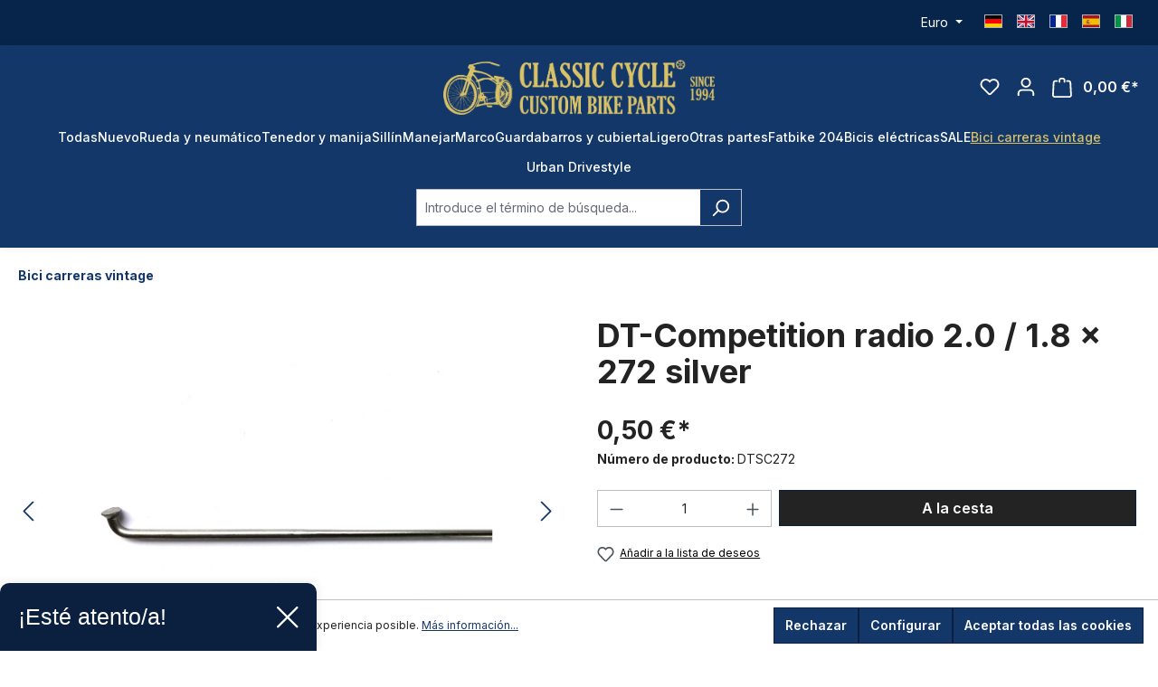

--- FILE ---
content_type: text/html; charset=utf-8
request_url: https://www.google.com/recaptcha/api2/anchor?ar=1&k=6Lfy55wiAAAAANmEWdaQaVP24r2lCyu5KPwseGMh&co=aHR0cHM6Ly9jbGFzc2ljLWN5Y2xlLmVzOjQ0Mw..&hl=en&v=N67nZn4AqZkNcbeMu4prBgzg&size=invisible&anchor-ms=20000&execute-ms=30000&cb=grm1qpiiu8cl
body_size: 48799
content:
<!DOCTYPE HTML><html dir="ltr" lang="en"><head><meta http-equiv="Content-Type" content="text/html; charset=UTF-8">
<meta http-equiv="X-UA-Compatible" content="IE=edge">
<title>reCAPTCHA</title>
<style type="text/css">
/* cyrillic-ext */
@font-face {
  font-family: 'Roboto';
  font-style: normal;
  font-weight: 400;
  font-stretch: 100%;
  src: url(//fonts.gstatic.com/s/roboto/v48/KFO7CnqEu92Fr1ME7kSn66aGLdTylUAMa3GUBHMdazTgWw.woff2) format('woff2');
  unicode-range: U+0460-052F, U+1C80-1C8A, U+20B4, U+2DE0-2DFF, U+A640-A69F, U+FE2E-FE2F;
}
/* cyrillic */
@font-face {
  font-family: 'Roboto';
  font-style: normal;
  font-weight: 400;
  font-stretch: 100%;
  src: url(//fonts.gstatic.com/s/roboto/v48/KFO7CnqEu92Fr1ME7kSn66aGLdTylUAMa3iUBHMdazTgWw.woff2) format('woff2');
  unicode-range: U+0301, U+0400-045F, U+0490-0491, U+04B0-04B1, U+2116;
}
/* greek-ext */
@font-face {
  font-family: 'Roboto';
  font-style: normal;
  font-weight: 400;
  font-stretch: 100%;
  src: url(//fonts.gstatic.com/s/roboto/v48/KFO7CnqEu92Fr1ME7kSn66aGLdTylUAMa3CUBHMdazTgWw.woff2) format('woff2');
  unicode-range: U+1F00-1FFF;
}
/* greek */
@font-face {
  font-family: 'Roboto';
  font-style: normal;
  font-weight: 400;
  font-stretch: 100%;
  src: url(//fonts.gstatic.com/s/roboto/v48/KFO7CnqEu92Fr1ME7kSn66aGLdTylUAMa3-UBHMdazTgWw.woff2) format('woff2');
  unicode-range: U+0370-0377, U+037A-037F, U+0384-038A, U+038C, U+038E-03A1, U+03A3-03FF;
}
/* math */
@font-face {
  font-family: 'Roboto';
  font-style: normal;
  font-weight: 400;
  font-stretch: 100%;
  src: url(//fonts.gstatic.com/s/roboto/v48/KFO7CnqEu92Fr1ME7kSn66aGLdTylUAMawCUBHMdazTgWw.woff2) format('woff2');
  unicode-range: U+0302-0303, U+0305, U+0307-0308, U+0310, U+0312, U+0315, U+031A, U+0326-0327, U+032C, U+032F-0330, U+0332-0333, U+0338, U+033A, U+0346, U+034D, U+0391-03A1, U+03A3-03A9, U+03B1-03C9, U+03D1, U+03D5-03D6, U+03F0-03F1, U+03F4-03F5, U+2016-2017, U+2034-2038, U+203C, U+2040, U+2043, U+2047, U+2050, U+2057, U+205F, U+2070-2071, U+2074-208E, U+2090-209C, U+20D0-20DC, U+20E1, U+20E5-20EF, U+2100-2112, U+2114-2115, U+2117-2121, U+2123-214F, U+2190, U+2192, U+2194-21AE, U+21B0-21E5, U+21F1-21F2, U+21F4-2211, U+2213-2214, U+2216-22FF, U+2308-230B, U+2310, U+2319, U+231C-2321, U+2336-237A, U+237C, U+2395, U+239B-23B7, U+23D0, U+23DC-23E1, U+2474-2475, U+25AF, U+25B3, U+25B7, U+25BD, U+25C1, U+25CA, U+25CC, U+25FB, U+266D-266F, U+27C0-27FF, U+2900-2AFF, U+2B0E-2B11, U+2B30-2B4C, U+2BFE, U+3030, U+FF5B, U+FF5D, U+1D400-1D7FF, U+1EE00-1EEFF;
}
/* symbols */
@font-face {
  font-family: 'Roboto';
  font-style: normal;
  font-weight: 400;
  font-stretch: 100%;
  src: url(//fonts.gstatic.com/s/roboto/v48/KFO7CnqEu92Fr1ME7kSn66aGLdTylUAMaxKUBHMdazTgWw.woff2) format('woff2');
  unicode-range: U+0001-000C, U+000E-001F, U+007F-009F, U+20DD-20E0, U+20E2-20E4, U+2150-218F, U+2190, U+2192, U+2194-2199, U+21AF, U+21E6-21F0, U+21F3, U+2218-2219, U+2299, U+22C4-22C6, U+2300-243F, U+2440-244A, U+2460-24FF, U+25A0-27BF, U+2800-28FF, U+2921-2922, U+2981, U+29BF, U+29EB, U+2B00-2BFF, U+4DC0-4DFF, U+FFF9-FFFB, U+10140-1018E, U+10190-1019C, U+101A0, U+101D0-101FD, U+102E0-102FB, U+10E60-10E7E, U+1D2C0-1D2D3, U+1D2E0-1D37F, U+1F000-1F0FF, U+1F100-1F1AD, U+1F1E6-1F1FF, U+1F30D-1F30F, U+1F315, U+1F31C, U+1F31E, U+1F320-1F32C, U+1F336, U+1F378, U+1F37D, U+1F382, U+1F393-1F39F, U+1F3A7-1F3A8, U+1F3AC-1F3AF, U+1F3C2, U+1F3C4-1F3C6, U+1F3CA-1F3CE, U+1F3D4-1F3E0, U+1F3ED, U+1F3F1-1F3F3, U+1F3F5-1F3F7, U+1F408, U+1F415, U+1F41F, U+1F426, U+1F43F, U+1F441-1F442, U+1F444, U+1F446-1F449, U+1F44C-1F44E, U+1F453, U+1F46A, U+1F47D, U+1F4A3, U+1F4B0, U+1F4B3, U+1F4B9, U+1F4BB, U+1F4BF, U+1F4C8-1F4CB, U+1F4D6, U+1F4DA, U+1F4DF, U+1F4E3-1F4E6, U+1F4EA-1F4ED, U+1F4F7, U+1F4F9-1F4FB, U+1F4FD-1F4FE, U+1F503, U+1F507-1F50B, U+1F50D, U+1F512-1F513, U+1F53E-1F54A, U+1F54F-1F5FA, U+1F610, U+1F650-1F67F, U+1F687, U+1F68D, U+1F691, U+1F694, U+1F698, U+1F6AD, U+1F6B2, U+1F6B9-1F6BA, U+1F6BC, U+1F6C6-1F6CF, U+1F6D3-1F6D7, U+1F6E0-1F6EA, U+1F6F0-1F6F3, U+1F6F7-1F6FC, U+1F700-1F7FF, U+1F800-1F80B, U+1F810-1F847, U+1F850-1F859, U+1F860-1F887, U+1F890-1F8AD, U+1F8B0-1F8BB, U+1F8C0-1F8C1, U+1F900-1F90B, U+1F93B, U+1F946, U+1F984, U+1F996, U+1F9E9, U+1FA00-1FA6F, U+1FA70-1FA7C, U+1FA80-1FA89, U+1FA8F-1FAC6, U+1FACE-1FADC, U+1FADF-1FAE9, U+1FAF0-1FAF8, U+1FB00-1FBFF;
}
/* vietnamese */
@font-face {
  font-family: 'Roboto';
  font-style: normal;
  font-weight: 400;
  font-stretch: 100%;
  src: url(//fonts.gstatic.com/s/roboto/v48/KFO7CnqEu92Fr1ME7kSn66aGLdTylUAMa3OUBHMdazTgWw.woff2) format('woff2');
  unicode-range: U+0102-0103, U+0110-0111, U+0128-0129, U+0168-0169, U+01A0-01A1, U+01AF-01B0, U+0300-0301, U+0303-0304, U+0308-0309, U+0323, U+0329, U+1EA0-1EF9, U+20AB;
}
/* latin-ext */
@font-face {
  font-family: 'Roboto';
  font-style: normal;
  font-weight: 400;
  font-stretch: 100%;
  src: url(//fonts.gstatic.com/s/roboto/v48/KFO7CnqEu92Fr1ME7kSn66aGLdTylUAMa3KUBHMdazTgWw.woff2) format('woff2');
  unicode-range: U+0100-02BA, U+02BD-02C5, U+02C7-02CC, U+02CE-02D7, U+02DD-02FF, U+0304, U+0308, U+0329, U+1D00-1DBF, U+1E00-1E9F, U+1EF2-1EFF, U+2020, U+20A0-20AB, U+20AD-20C0, U+2113, U+2C60-2C7F, U+A720-A7FF;
}
/* latin */
@font-face {
  font-family: 'Roboto';
  font-style: normal;
  font-weight: 400;
  font-stretch: 100%;
  src: url(//fonts.gstatic.com/s/roboto/v48/KFO7CnqEu92Fr1ME7kSn66aGLdTylUAMa3yUBHMdazQ.woff2) format('woff2');
  unicode-range: U+0000-00FF, U+0131, U+0152-0153, U+02BB-02BC, U+02C6, U+02DA, U+02DC, U+0304, U+0308, U+0329, U+2000-206F, U+20AC, U+2122, U+2191, U+2193, U+2212, U+2215, U+FEFF, U+FFFD;
}
/* cyrillic-ext */
@font-face {
  font-family: 'Roboto';
  font-style: normal;
  font-weight: 500;
  font-stretch: 100%;
  src: url(//fonts.gstatic.com/s/roboto/v48/KFO7CnqEu92Fr1ME7kSn66aGLdTylUAMa3GUBHMdazTgWw.woff2) format('woff2');
  unicode-range: U+0460-052F, U+1C80-1C8A, U+20B4, U+2DE0-2DFF, U+A640-A69F, U+FE2E-FE2F;
}
/* cyrillic */
@font-face {
  font-family: 'Roboto';
  font-style: normal;
  font-weight: 500;
  font-stretch: 100%;
  src: url(//fonts.gstatic.com/s/roboto/v48/KFO7CnqEu92Fr1ME7kSn66aGLdTylUAMa3iUBHMdazTgWw.woff2) format('woff2');
  unicode-range: U+0301, U+0400-045F, U+0490-0491, U+04B0-04B1, U+2116;
}
/* greek-ext */
@font-face {
  font-family: 'Roboto';
  font-style: normal;
  font-weight: 500;
  font-stretch: 100%;
  src: url(//fonts.gstatic.com/s/roboto/v48/KFO7CnqEu92Fr1ME7kSn66aGLdTylUAMa3CUBHMdazTgWw.woff2) format('woff2');
  unicode-range: U+1F00-1FFF;
}
/* greek */
@font-face {
  font-family: 'Roboto';
  font-style: normal;
  font-weight: 500;
  font-stretch: 100%;
  src: url(//fonts.gstatic.com/s/roboto/v48/KFO7CnqEu92Fr1ME7kSn66aGLdTylUAMa3-UBHMdazTgWw.woff2) format('woff2');
  unicode-range: U+0370-0377, U+037A-037F, U+0384-038A, U+038C, U+038E-03A1, U+03A3-03FF;
}
/* math */
@font-face {
  font-family: 'Roboto';
  font-style: normal;
  font-weight: 500;
  font-stretch: 100%;
  src: url(//fonts.gstatic.com/s/roboto/v48/KFO7CnqEu92Fr1ME7kSn66aGLdTylUAMawCUBHMdazTgWw.woff2) format('woff2');
  unicode-range: U+0302-0303, U+0305, U+0307-0308, U+0310, U+0312, U+0315, U+031A, U+0326-0327, U+032C, U+032F-0330, U+0332-0333, U+0338, U+033A, U+0346, U+034D, U+0391-03A1, U+03A3-03A9, U+03B1-03C9, U+03D1, U+03D5-03D6, U+03F0-03F1, U+03F4-03F5, U+2016-2017, U+2034-2038, U+203C, U+2040, U+2043, U+2047, U+2050, U+2057, U+205F, U+2070-2071, U+2074-208E, U+2090-209C, U+20D0-20DC, U+20E1, U+20E5-20EF, U+2100-2112, U+2114-2115, U+2117-2121, U+2123-214F, U+2190, U+2192, U+2194-21AE, U+21B0-21E5, U+21F1-21F2, U+21F4-2211, U+2213-2214, U+2216-22FF, U+2308-230B, U+2310, U+2319, U+231C-2321, U+2336-237A, U+237C, U+2395, U+239B-23B7, U+23D0, U+23DC-23E1, U+2474-2475, U+25AF, U+25B3, U+25B7, U+25BD, U+25C1, U+25CA, U+25CC, U+25FB, U+266D-266F, U+27C0-27FF, U+2900-2AFF, U+2B0E-2B11, U+2B30-2B4C, U+2BFE, U+3030, U+FF5B, U+FF5D, U+1D400-1D7FF, U+1EE00-1EEFF;
}
/* symbols */
@font-face {
  font-family: 'Roboto';
  font-style: normal;
  font-weight: 500;
  font-stretch: 100%;
  src: url(//fonts.gstatic.com/s/roboto/v48/KFO7CnqEu92Fr1ME7kSn66aGLdTylUAMaxKUBHMdazTgWw.woff2) format('woff2');
  unicode-range: U+0001-000C, U+000E-001F, U+007F-009F, U+20DD-20E0, U+20E2-20E4, U+2150-218F, U+2190, U+2192, U+2194-2199, U+21AF, U+21E6-21F0, U+21F3, U+2218-2219, U+2299, U+22C4-22C6, U+2300-243F, U+2440-244A, U+2460-24FF, U+25A0-27BF, U+2800-28FF, U+2921-2922, U+2981, U+29BF, U+29EB, U+2B00-2BFF, U+4DC0-4DFF, U+FFF9-FFFB, U+10140-1018E, U+10190-1019C, U+101A0, U+101D0-101FD, U+102E0-102FB, U+10E60-10E7E, U+1D2C0-1D2D3, U+1D2E0-1D37F, U+1F000-1F0FF, U+1F100-1F1AD, U+1F1E6-1F1FF, U+1F30D-1F30F, U+1F315, U+1F31C, U+1F31E, U+1F320-1F32C, U+1F336, U+1F378, U+1F37D, U+1F382, U+1F393-1F39F, U+1F3A7-1F3A8, U+1F3AC-1F3AF, U+1F3C2, U+1F3C4-1F3C6, U+1F3CA-1F3CE, U+1F3D4-1F3E0, U+1F3ED, U+1F3F1-1F3F3, U+1F3F5-1F3F7, U+1F408, U+1F415, U+1F41F, U+1F426, U+1F43F, U+1F441-1F442, U+1F444, U+1F446-1F449, U+1F44C-1F44E, U+1F453, U+1F46A, U+1F47D, U+1F4A3, U+1F4B0, U+1F4B3, U+1F4B9, U+1F4BB, U+1F4BF, U+1F4C8-1F4CB, U+1F4D6, U+1F4DA, U+1F4DF, U+1F4E3-1F4E6, U+1F4EA-1F4ED, U+1F4F7, U+1F4F9-1F4FB, U+1F4FD-1F4FE, U+1F503, U+1F507-1F50B, U+1F50D, U+1F512-1F513, U+1F53E-1F54A, U+1F54F-1F5FA, U+1F610, U+1F650-1F67F, U+1F687, U+1F68D, U+1F691, U+1F694, U+1F698, U+1F6AD, U+1F6B2, U+1F6B9-1F6BA, U+1F6BC, U+1F6C6-1F6CF, U+1F6D3-1F6D7, U+1F6E0-1F6EA, U+1F6F0-1F6F3, U+1F6F7-1F6FC, U+1F700-1F7FF, U+1F800-1F80B, U+1F810-1F847, U+1F850-1F859, U+1F860-1F887, U+1F890-1F8AD, U+1F8B0-1F8BB, U+1F8C0-1F8C1, U+1F900-1F90B, U+1F93B, U+1F946, U+1F984, U+1F996, U+1F9E9, U+1FA00-1FA6F, U+1FA70-1FA7C, U+1FA80-1FA89, U+1FA8F-1FAC6, U+1FACE-1FADC, U+1FADF-1FAE9, U+1FAF0-1FAF8, U+1FB00-1FBFF;
}
/* vietnamese */
@font-face {
  font-family: 'Roboto';
  font-style: normal;
  font-weight: 500;
  font-stretch: 100%;
  src: url(//fonts.gstatic.com/s/roboto/v48/KFO7CnqEu92Fr1ME7kSn66aGLdTylUAMa3OUBHMdazTgWw.woff2) format('woff2');
  unicode-range: U+0102-0103, U+0110-0111, U+0128-0129, U+0168-0169, U+01A0-01A1, U+01AF-01B0, U+0300-0301, U+0303-0304, U+0308-0309, U+0323, U+0329, U+1EA0-1EF9, U+20AB;
}
/* latin-ext */
@font-face {
  font-family: 'Roboto';
  font-style: normal;
  font-weight: 500;
  font-stretch: 100%;
  src: url(//fonts.gstatic.com/s/roboto/v48/KFO7CnqEu92Fr1ME7kSn66aGLdTylUAMa3KUBHMdazTgWw.woff2) format('woff2');
  unicode-range: U+0100-02BA, U+02BD-02C5, U+02C7-02CC, U+02CE-02D7, U+02DD-02FF, U+0304, U+0308, U+0329, U+1D00-1DBF, U+1E00-1E9F, U+1EF2-1EFF, U+2020, U+20A0-20AB, U+20AD-20C0, U+2113, U+2C60-2C7F, U+A720-A7FF;
}
/* latin */
@font-face {
  font-family: 'Roboto';
  font-style: normal;
  font-weight: 500;
  font-stretch: 100%;
  src: url(//fonts.gstatic.com/s/roboto/v48/KFO7CnqEu92Fr1ME7kSn66aGLdTylUAMa3yUBHMdazQ.woff2) format('woff2');
  unicode-range: U+0000-00FF, U+0131, U+0152-0153, U+02BB-02BC, U+02C6, U+02DA, U+02DC, U+0304, U+0308, U+0329, U+2000-206F, U+20AC, U+2122, U+2191, U+2193, U+2212, U+2215, U+FEFF, U+FFFD;
}
/* cyrillic-ext */
@font-face {
  font-family: 'Roboto';
  font-style: normal;
  font-weight: 900;
  font-stretch: 100%;
  src: url(//fonts.gstatic.com/s/roboto/v48/KFO7CnqEu92Fr1ME7kSn66aGLdTylUAMa3GUBHMdazTgWw.woff2) format('woff2');
  unicode-range: U+0460-052F, U+1C80-1C8A, U+20B4, U+2DE0-2DFF, U+A640-A69F, U+FE2E-FE2F;
}
/* cyrillic */
@font-face {
  font-family: 'Roboto';
  font-style: normal;
  font-weight: 900;
  font-stretch: 100%;
  src: url(//fonts.gstatic.com/s/roboto/v48/KFO7CnqEu92Fr1ME7kSn66aGLdTylUAMa3iUBHMdazTgWw.woff2) format('woff2');
  unicode-range: U+0301, U+0400-045F, U+0490-0491, U+04B0-04B1, U+2116;
}
/* greek-ext */
@font-face {
  font-family: 'Roboto';
  font-style: normal;
  font-weight: 900;
  font-stretch: 100%;
  src: url(//fonts.gstatic.com/s/roboto/v48/KFO7CnqEu92Fr1ME7kSn66aGLdTylUAMa3CUBHMdazTgWw.woff2) format('woff2');
  unicode-range: U+1F00-1FFF;
}
/* greek */
@font-face {
  font-family: 'Roboto';
  font-style: normal;
  font-weight: 900;
  font-stretch: 100%;
  src: url(//fonts.gstatic.com/s/roboto/v48/KFO7CnqEu92Fr1ME7kSn66aGLdTylUAMa3-UBHMdazTgWw.woff2) format('woff2');
  unicode-range: U+0370-0377, U+037A-037F, U+0384-038A, U+038C, U+038E-03A1, U+03A3-03FF;
}
/* math */
@font-face {
  font-family: 'Roboto';
  font-style: normal;
  font-weight: 900;
  font-stretch: 100%;
  src: url(//fonts.gstatic.com/s/roboto/v48/KFO7CnqEu92Fr1ME7kSn66aGLdTylUAMawCUBHMdazTgWw.woff2) format('woff2');
  unicode-range: U+0302-0303, U+0305, U+0307-0308, U+0310, U+0312, U+0315, U+031A, U+0326-0327, U+032C, U+032F-0330, U+0332-0333, U+0338, U+033A, U+0346, U+034D, U+0391-03A1, U+03A3-03A9, U+03B1-03C9, U+03D1, U+03D5-03D6, U+03F0-03F1, U+03F4-03F5, U+2016-2017, U+2034-2038, U+203C, U+2040, U+2043, U+2047, U+2050, U+2057, U+205F, U+2070-2071, U+2074-208E, U+2090-209C, U+20D0-20DC, U+20E1, U+20E5-20EF, U+2100-2112, U+2114-2115, U+2117-2121, U+2123-214F, U+2190, U+2192, U+2194-21AE, U+21B0-21E5, U+21F1-21F2, U+21F4-2211, U+2213-2214, U+2216-22FF, U+2308-230B, U+2310, U+2319, U+231C-2321, U+2336-237A, U+237C, U+2395, U+239B-23B7, U+23D0, U+23DC-23E1, U+2474-2475, U+25AF, U+25B3, U+25B7, U+25BD, U+25C1, U+25CA, U+25CC, U+25FB, U+266D-266F, U+27C0-27FF, U+2900-2AFF, U+2B0E-2B11, U+2B30-2B4C, U+2BFE, U+3030, U+FF5B, U+FF5D, U+1D400-1D7FF, U+1EE00-1EEFF;
}
/* symbols */
@font-face {
  font-family: 'Roboto';
  font-style: normal;
  font-weight: 900;
  font-stretch: 100%;
  src: url(//fonts.gstatic.com/s/roboto/v48/KFO7CnqEu92Fr1ME7kSn66aGLdTylUAMaxKUBHMdazTgWw.woff2) format('woff2');
  unicode-range: U+0001-000C, U+000E-001F, U+007F-009F, U+20DD-20E0, U+20E2-20E4, U+2150-218F, U+2190, U+2192, U+2194-2199, U+21AF, U+21E6-21F0, U+21F3, U+2218-2219, U+2299, U+22C4-22C6, U+2300-243F, U+2440-244A, U+2460-24FF, U+25A0-27BF, U+2800-28FF, U+2921-2922, U+2981, U+29BF, U+29EB, U+2B00-2BFF, U+4DC0-4DFF, U+FFF9-FFFB, U+10140-1018E, U+10190-1019C, U+101A0, U+101D0-101FD, U+102E0-102FB, U+10E60-10E7E, U+1D2C0-1D2D3, U+1D2E0-1D37F, U+1F000-1F0FF, U+1F100-1F1AD, U+1F1E6-1F1FF, U+1F30D-1F30F, U+1F315, U+1F31C, U+1F31E, U+1F320-1F32C, U+1F336, U+1F378, U+1F37D, U+1F382, U+1F393-1F39F, U+1F3A7-1F3A8, U+1F3AC-1F3AF, U+1F3C2, U+1F3C4-1F3C6, U+1F3CA-1F3CE, U+1F3D4-1F3E0, U+1F3ED, U+1F3F1-1F3F3, U+1F3F5-1F3F7, U+1F408, U+1F415, U+1F41F, U+1F426, U+1F43F, U+1F441-1F442, U+1F444, U+1F446-1F449, U+1F44C-1F44E, U+1F453, U+1F46A, U+1F47D, U+1F4A3, U+1F4B0, U+1F4B3, U+1F4B9, U+1F4BB, U+1F4BF, U+1F4C8-1F4CB, U+1F4D6, U+1F4DA, U+1F4DF, U+1F4E3-1F4E6, U+1F4EA-1F4ED, U+1F4F7, U+1F4F9-1F4FB, U+1F4FD-1F4FE, U+1F503, U+1F507-1F50B, U+1F50D, U+1F512-1F513, U+1F53E-1F54A, U+1F54F-1F5FA, U+1F610, U+1F650-1F67F, U+1F687, U+1F68D, U+1F691, U+1F694, U+1F698, U+1F6AD, U+1F6B2, U+1F6B9-1F6BA, U+1F6BC, U+1F6C6-1F6CF, U+1F6D3-1F6D7, U+1F6E0-1F6EA, U+1F6F0-1F6F3, U+1F6F7-1F6FC, U+1F700-1F7FF, U+1F800-1F80B, U+1F810-1F847, U+1F850-1F859, U+1F860-1F887, U+1F890-1F8AD, U+1F8B0-1F8BB, U+1F8C0-1F8C1, U+1F900-1F90B, U+1F93B, U+1F946, U+1F984, U+1F996, U+1F9E9, U+1FA00-1FA6F, U+1FA70-1FA7C, U+1FA80-1FA89, U+1FA8F-1FAC6, U+1FACE-1FADC, U+1FADF-1FAE9, U+1FAF0-1FAF8, U+1FB00-1FBFF;
}
/* vietnamese */
@font-face {
  font-family: 'Roboto';
  font-style: normal;
  font-weight: 900;
  font-stretch: 100%;
  src: url(//fonts.gstatic.com/s/roboto/v48/KFO7CnqEu92Fr1ME7kSn66aGLdTylUAMa3OUBHMdazTgWw.woff2) format('woff2');
  unicode-range: U+0102-0103, U+0110-0111, U+0128-0129, U+0168-0169, U+01A0-01A1, U+01AF-01B0, U+0300-0301, U+0303-0304, U+0308-0309, U+0323, U+0329, U+1EA0-1EF9, U+20AB;
}
/* latin-ext */
@font-face {
  font-family: 'Roboto';
  font-style: normal;
  font-weight: 900;
  font-stretch: 100%;
  src: url(//fonts.gstatic.com/s/roboto/v48/KFO7CnqEu92Fr1ME7kSn66aGLdTylUAMa3KUBHMdazTgWw.woff2) format('woff2');
  unicode-range: U+0100-02BA, U+02BD-02C5, U+02C7-02CC, U+02CE-02D7, U+02DD-02FF, U+0304, U+0308, U+0329, U+1D00-1DBF, U+1E00-1E9F, U+1EF2-1EFF, U+2020, U+20A0-20AB, U+20AD-20C0, U+2113, U+2C60-2C7F, U+A720-A7FF;
}
/* latin */
@font-face {
  font-family: 'Roboto';
  font-style: normal;
  font-weight: 900;
  font-stretch: 100%;
  src: url(//fonts.gstatic.com/s/roboto/v48/KFO7CnqEu92Fr1ME7kSn66aGLdTylUAMa3yUBHMdazQ.woff2) format('woff2');
  unicode-range: U+0000-00FF, U+0131, U+0152-0153, U+02BB-02BC, U+02C6, U+02DA, U+02DC, U+0304, U+0308, U+0329, U+2000-206F, U+20AC, U+2122, U+2191, U+2193, U+2212, U+2215, U+FEFF, U+FFFD;
}

</style>
<link rel="stylesheet" type="text/css" href="https://www.gstatic.com/recaptcha/releases/N67nZn4AqZkNcbeMu4prBgzg/styles__ltr.css">
<script nonce="VlK7O1r8DNtDPWen6vyquA" type="text/javascript">window['__recaptcha_api'] = 'https://www.google.com/recaptcha/api2/';</script>
<script type="text/javascript" src="https://www.gstatic.com/recaptcha/releases/N67nZn4AqZkNcbeMu4prBgzg/recaptcha__en.js" nonce="VlK7O1r8DNtDPWen6vyquA">
      
    </script></head>
<body><div id="rc-anchor-alert" class="rc-anchor-alert"></div>
<input type="hidden" id="recaptcha-token" value="[base64]">
<script type="text/javascript" nonce="VlK7O1r8DNtDPWen6vyquA">
      recaptcha.anchor.Main.init("[\x22ainput\x22,[\x22bgdata\x22,\x22\x22,\[base64]/[base64]/[base64]/bmV3IHJbeF0oY1swXSk6RT09Mj9uZXcgclt4XShjWzBdLGNbMV0pOkU9PTM/bmV3IHJbeF0oY1swXSxjWzFdLGNbMl0pOkU9PTQ/[base64]/[base64]/[base64]/[base64]/[base64]/[base64]/[base64]/[base64]\x22,\[base64]\\u003d\x22,\x22XH7Dr8OuV8Orw7nCmHEGJAbDlBXDl8Kfw7rChMOXwqHDkyk+w5DDg37Cl8Okw4MowrjCoTpaSsKPH8Kiw7nCrMOpBRPCvFhXw5TCtcOAwoNFw4zDhmfDkcKgfxMFIgc6aDs2WcKmw5jCgU9KZsO1w4suDsK9flbCocO3wpDCnsOFwo9GAnIZNWo/XSx0WMOew6Y+BAzCscOBBcOOw54JcF/DhBfCm23CocKxwoDDpXN/VHMXw4dpJibDjQtfwq0+F8KLw4PDhUTCtcO9w7FlwonCjcK3QsKdYVXCgsOJw5PDm8OgaMOQw6PCkcKYw50XwrQHwrVxwo/[base64]/CuQzCknHCuX3DosK8EyUSw4NPw74YAsKha8KSNxJuJBzCoS/DkRnDhVzDvGbDrMKpwoFfwp3CsMKtHFrDtirCm8KgGTTCm3zDtsKtw7k5PMKBEEI5w4PCgF7DrQzDrcKWY8OhwqfDtAUGTkPCojPDi0HCnjIAciDChcOmwooBw5TDrMKGVw/CsQRkKmTDq8KCwoLDpnHDrMOFETHDp8OSDEBPw5VCw6nDlcKMYWTClsO3OzMQQcKqHTfDgBXDksO6D23CiyMqAcK2wpnCmMK0VMOmw5/CuiJnwqNgwpRTDSvCt8ONM8Klwop5IEZpIStqKsK5GCh4aD/DsQpXAhx0wprCrSHCvMKOw4zDksO6w5AdLATCssKCw5EzbiPDmsO+XAl6wq48ZGp9NMOpw5jDl8Kjw4FAw4wHXSzCvU5MFMKzw4dEa8Khw4AAwqBLRMKOwqAVOR80w5twdsKtw7pewo/CqMK1CE7CmsKqfjsrw5kGw71PagfCrMObEnfDqQgvPCw+RiYIwoJkRCTDuB/Dp8KxAw95FMK9DcKMwqV3eiLDkH/Cm0Yvw6MTZGLDkcOpwrDDvjzDrcOuYcOuw6AJCjVtJA3DmgBcwqfDqsObBSfDsMKpGBR2NcOkw6HDpMKRw4vCmB7Cp8OqN1/Co8Kyw5wYwoPCgA3CkMOMPcO5w4YIH3EWwq7CiwhGYDXDkAwAXAAew4Ytw7XDkcOnw5EUHAI9KTkuwqrDnU7Ck14qO8KvJDTDicOJRBTDqiTDhMKGTD5pZcKIw7nDqFo/[base64]/VMOCdG/DpQ7CqcOIw4XDsC1GWsOywrQrBUxmV3bCmlISTsK9w4x2wrsecV3CrmTCkEQDwrtzw4/DscOHworDi8OxIB0DwpkResKsa2AnPTHDmU9pViRrw48teU9lSU5yYn5yBHUhw4MqPW3DvMOLfMOSwpXDiV/DosOwFcONfXJrw5TDhcOdYDA3wpIbRcK+w6nCpyPDmMKQRVXCksKcw63DssOLw4wIwqzCsMOwZUYpw67CvkbCtFzCqkgwSgQGaS8NwozCp8OHwp4Ow7TCr8KxR0jDo8K8HQjCjFrCggbDixZkw5Vlw4fCmixBw7zCtRBkMX7Csyg4XkHDpkAXw5bCgcO/JsOlw5nCnsKTCsKeGsOUw5x1w4VNwqnChD3CohAZwrDCuTFpwp3CnRHDq8OGEcOmVFxOAMOACWQjw5rCuMKJw4ECGcOxQGjDgmDDlnPCpMOLDFJcdcOdw57CjQbDocO8wq7DhUJPTTzCq8O1w5PDiMKswrDCtkx2w5bDksKpwp1Ow7ssw6IYGlR8w4fDj8KMHw/CgsOlVBHDk1zDqsODGFRhwqU5wo9dw6t+w5XDhycJw5IiAcOLw7Jwwp/DrAl8ZcOZwqDCocOAG8OqeiBucnhdLXPCtMOhfMKqJsO8w7pyT8OIPMKof8KOC8OQw5bCuzLCnEZ6YlvCsMKibiPDt8K1w5fCnsKEaivDgcOVVyBEQ2fDoGR3wrfCssKgcMOjVMOAw4HDmADChUt6w6TDpMKuExDDo1UKWx7Dl2Y1FxhFRi7CqWtSwpwbw50/[base64]/CqUZ3ZsOuwoxDIsOMwr94w6fCvMKRPx/Co8KYZHrDqgE3w6MfX8KzdsOXLcK/woJlw5rCmzZ1w64Qw78sw7MFwqJadMKSNXtWwolfwop/JxPCpMOyw5jCjykDw4x3UsORw7/DnMKHehljw7DCh2TCgA7DvcKFXTIowrXCs1IWw4zCuyV+ZXTDn8Owwqgywp/CosO9wpQDwo4yPcO7w7PCvHfCt8Kiwo/CscOxwpZlw4MgFBfDpDtfwoluw5FlLxbCuQUVO8OZYTgQBATDtcKFwp/CulfCicO5w5ZyIcKHFMKJwokRw57DpMKKQMKYw40qw6Egw5h/[base64]/Dt8OFeyjChjvCrVVhdMOSw4vDmMKwOCc5wqkdwrnDtj43UlPCqxEwwqlAwptaWE5uN8ORwqXChcKrwoZbw5zDicKQbAXCjsOiw5Bsw4HCn0nCpcOcAj/[base64]/[base64]/w4I/w5vDnMKOw5/DqcOlw7gWw4kDUcOhwqQww7JtLsOEwpPDlXnCtsOWwozDscKcGMKTVMKMwrBXPcKUR8OzUybCl8Kkw7TCvxPCsMKQwpwkwoLCr8KJwovCtXcpw7DDpcKcR8KFVsOUD8OgMcOGw6hZwpfCjMO5w6vCgMOqwoTDhcOKZ8K/[base64]/GMKtwoQYNcKAwpjCg8OIJhjCv8OIdcOhwq/Cr8KwYMKLGxQicQbCiMKwQcKLIWANw4vCoQ0CPcOpMABGw5HDocO6T3PCr8Otw5EvH8K+b8Ktwqpiw7ElQcKdw51ZFA1CYS9ZQn3CtcKCIsKCEV3DlMKKDsKKXTgtwozCo8O8acO5eAHDl8O6w4V4KcK5w79bw64/UH5HasOjE3zDuF/DpcKfDsKsdSXCgsKvwrdzwogbwpHDm8O4wp7DnHYaw60sw7cja8K2AcOGRyw3JcKtw5bCiCZyKXfDpsOtLQd8IsOFaB83wq1bV1/[base64]/wo1CJ8KCw6PDpMOIM8KGExhhYEIdwqFVwrzCmcOePX5EX8KrwqE9wr9HTEUhCzfDn8KyV0kzMAfDjMODw4DDmxHCiMOYehQaWFLDqMOBLEXCp8Oqw4vCjx/DpwZzTsKSw6Yow5PDjzl+wrTCnXpra8OCw6p9wqdpw4xgU8KzaMKCCMOJQcK4w6AmwrAtw5IKXMKhDsOWIcOnw7vCv8KzwrbDlRhww4PDvlg2HcOmCcKZa8Kpd8OoBWp4dsOUw4LDo8OIwr/CusK1R1pGbMKOd2dRwrbCpcK3wr3CpcO/JcONBhBeRCMBSE1PecOAcsKXwqfDmMKqwqcLwpDClMOjw4ZnScOmacOvVsOtw5Fgw6PDl8OjwqDDgMODwqIlFRfConHCk8O/[base64]/Co2vCmcKmwposaE7DiRLCkkjCoMKEScKrw6Nfwrw9f8K8c2tRw4VzeGF8wpvCqsO6N8KMKSrDi0/CtcORwoDCoyZMwrfDvXLDvXwlAgbDr2IsWjfCpsO3KcO1w5kQwp0/wqUESxFYE03CocK+w63Dvkxlw6LDqBHDrwvDocKOw7I6DU8CcMKfw5/Dn8KlT8OUw7UTwqgEw5gFPsKDwpllw4c2wq5rIMOBOAt5UMKuw68vw6fDvsONw6QYw63DjhDDgDfClsOhAHdCO8OHbMKkY30cw6UqwopRw5QTwoEtwqTDqQvDh8OVC8Kmw5NDwpfCgcKycsKvw6fDkhdcQw/DmG/Cg8KXGsKMHsOWI2hMw4MCw7bDhnUqwprDlUFlScOfbUTCu8OMMMOJeVBUFsOhw78XwqIkwqbDgUHDhlxiwocvcgDCqMOaw7rDlcK/wr4rYA4Aw4dOw4/[base64]/[base64]/[base64]/CrglFDcKMKmjDicKdK3LDssOuQcOZCDAjw6fDg8OFej/[base64]/XMKPwpsew7zCisONN8K1YgfCjhBcw6pqDsKWwo/CocKxw4sFw4BTDi3DqmbCgnnCvlnCjzFcwqAKAzkQDXpjw6MKWcKTwpvDuX/Ct8KwIHrDhw7CiSnCglx0dkccbxMrw4hSMsK4UcODw4teUl/CnMOSw5zDlwLDrcOKRCFPIRvDisK9wr0Sw54ewovDjGdhQ8KCP8KCZVXCrXZ0wqbDuMOxwrkBwqBcPsOnw49fwpoowqwzd8Kdw4nDl8KcAMOIK2bCsTd/[base64]/[base64]/BF3Cig/Cl1t1wrs3VSfDocKrwrMJS8KWw5vDrS/ChW3CgwRUXsOXaMOoacOiLRsGG1VPw6QqwrzCrioJGcKWwpPDs8K0wrw2WMORc8Krw6oLw7cSV8KBwr7DoSbDun7CicKAdxXCmcOJDMKxworCqHQUNVDDmA/CjMOFw7ZWGMKKbsOowp8zwp8OTXXDtMKiP8K/cRhcw7vCvUtEw7YnWWrCoU9Nw7Riw6gnw5kbERjCvCvDtsKqw57Cq8Kew6jDsWfDmMONw5Zawox/[base64]/DrklkTcOFwpZew4DDh3U/[base64]/wp3DnG4Ww5TCvsOdwqMVwpvCv8K8XG4nwrFewp10I8KENFbDl3PDsMKgOQ5qDhHCkcKXTn/Ctl8Vwpw8wrsjey09bz/CssKef3fCkcKoScKxcMObwoN7TMKqbXMmw4nDklDDkSMBw6UhWAVJw61IwrbDrE3DtSk8TmV0w7/[base64]/CocKgwppOwqk1wqjDrEHCu8Osw7TCil7DucO/BE4gwoFPw4ptdMOtwrYIesKbw5LDlibDuHrDlToNw5x3wrjDjz/DucKsc8O/wofCm8KGw6s+KjjDjxd6wqtywpBAwqhBw4hSIcKGMxvDosOSw6LCvsKKc2NVwpdMWylywpvDrnHCvn4sBMO7LkLDqFfDtMKSw5TDlQcDworCj8K6w6sMT8K3wqbDjDzDnUvDnjgewq/DlU/DunQWLcOKDMKTwr/DtTvChBrDnMKYwr8Jwq59J8O+w7c2w7t6ZMK+w7dVLMKlUgFkQMOjDcO5CjBrw4E/woDCj8OUwr57wpjCrBvDkSB9MgnDlAfCg8Kjw7tnw5jDlCjCkWsPwo7CusKNw7bChg8Sw5HDgXvCksOiY8Kmw6rDs8KzworDrncewo9xwqjCrsOSO8KIwrvCryMSFA5sbcKfwohkewMvwq5gb8Kdw4/Cv8O2GAjCjcOwWcKVfcKdGUkOwpHCqsK2bXDCi8KVNUHCnMKlecKpwoksRRbCh8KgwrjDt8O1cMKKw4sdw71CBjcwOGNLw7vDusONQl0dFsO1w4nCg8O/wppgw4PDkkJqI8KYw796azDDqMKxw5PDqV7DlCXDjcKhw5dMfzdXw5FJw4fCjsOlw7Vaw4/CkAYqw4/CmcOMAwQqw4hiwrQIw5QGw7wNDMOuwo5/fWJkE2rCmhVHD1t7wojCqhklLUDDpRvCocKLLcO3C3jDnH41GsKWwrTCsxsQw7bCiAXDocOvTsKhAyMGHcK0w64mw78adsO+WsOCO2zDm8OJUSwPwpTCmX5wGcOew7rCr8OTw43Dr8K5w7pTw70dwr9Sw4Vlw7bCsR5AwrNwFCjDocOQMMOYwohYw4nDmGZ9wqt/w4/[base64]/Dn8K7w5ttUi1Dw43Ch8KlayzCnsK0AcOkcSDDozQ0Bz/[base64]/[base64]/[base64]/DqHzDpsOkw63CuQvClEDDljEfw6fCmsOlwq4oJ8KGw4/CrWjDnMO5NlvDkcKKwpF/aRtzTsK2B2M9w7lzUsKhwpbDvcKAB8K9w7rDtsKLwp7CoBpNwrBJwptcw57CnsOAH27CsFDCtcKKRj0Kwqduwop+L8KlWhsLwpzCp8OIw4YhLR0lRMKqXsO/[base64]/FU0twq5Pw6U9A8O2wqRIw7bDrCJuZWLCq8KHw74gwrokIwcAw5fDnMK4PsKGeR7CkMOgw4/CqMKMw6fDocOrw7rCqDDDm8OIwqgjwpLDlMKkK1zDtRVDK8O/wozCrMKEw5kaw7plDcKnw5gARsKlYsK/[base64]/DlGnDuMKdwoLDvcKPwr19LzLCpkBKw7MDO8OewprCm3RxJ2XChsK0G8OVNywNw5HCrxXCiVNHwq1gwq/CnsO/aw93Y3Z3bcOVeMKYa8Knw6/CrsOvwrMrwpovUm7CgMOqKAYQwqHDtMKiSy43Y8KBFzbCjUMNw7EqacOCw7s3w6RBA1ZXVQYQw6IpPcKzw7fCtCk/WWXCrsK8dBnCocOyw4cTIjJCQVbDq0fDtcKkw6HDiMOXUMOTw79Vw73CmcKufsKOdMOrXkhUw50NN8OfwpRHw73CpG3DocKLFcKdwojCt0bDmG/[base64]/DrcO/[base64]/UsO9wqR8VMOAwpY0fBASw689w4/Cp8KiccOiwrjDjMKkw5DCjcO8JGQ6T33Clzsnb8KPwqLDtmjDjyzDi0LDq8K0wo4CGg7Dv1vDjcKtXcOkw5MGw6gXw6HDusOFwptmXTrCkAkecD8hw5fDlcK/KMO/wr/ChRt6wrUhJj/DpcOYX8OrMcKuVMKGw77Ch3Rew6fCpcKUwq9NwpbDu1jDqcK2MMOdw4htw7LCuzrCnmJ/Xw/CtMKlw7Nid3HCk0vDi8KpemTDqA4JO3TDngfDmMOpw7oHXz9jM8O1woPCl3RfwrDCoMOhw6kQwr1BwpIvwrYFacKlwqXClMKEw7R2NldIDsK1K1XCq8KHUcKow7EKw6Y1w49oF0oIwrDCgMOgw5/DlQk1w4pFw4Riw41qw4rCqnHCoxXCrMKTbRfDk8OwQi7CgMKCNEPDkcOgVjtqInpIwozDnypBwqhjw5k1w4NYwqMXShPCqDkTD8OkwrrDs8O1MMKfajzDhGkbwqAowrnCqsOWSRhVw6jDsMOvJnTDncOUw43DvEbClsKNwqU1H8Ksw6d/SxrCrcKfwqPDrhzCtHHDmMKTACbCi8OOTSXDqsK5w5NmwqzDmyEFwo3CkVXCoyjDt8OxwqHDuTcewrjDvcKSwrPCgVfCpMKNwr7Dp8KMZsOPJC83R8OgHWoGb3owwp1Pw6DDgEDCrVrDmcKIJT7DhEnCicOEPsO+wonCnsO8wrI/w63CugvComoiFUUxw5/CkUHDicOtw4jCq8KpdsO3w6ESES53wrZsN35cBhhWHMOzPwrDvMKWbj5Ywo8Lw5PCncKTTsOgTRTCj3Ftw6wPNk7CsCVBQ8OXwqjDl2/[base64]/DpcO4wrBPUHthJsKWUsKMwo7DvsKQEwXCncKWw64BZMKzwrRaw7Eww5DCpsOVJMKlJmdKcMKDQSHCu8KwBmB9wok3wqh1dMOITcKrZg1sw58Rw77CtcK0OyvDlMKdwpHDi1EWLcOpYV4dE8OwMhzCjcOYWsKdZMK+C3nCnzbCjMOveRQcTxJrwoI9bSB1w4/CtjXClQfDiAfCmg1PLsOiFit5w4pKw5LDu8Kgw5fCn8KUEh4Iw6vDmBhIw4klYDlEcB7CgzjCtn/CqsOIwoEFw5/[base64]/Dp1FXLsKcwohTI8Kaw5HDuT8Ww5bCjMKPNgBVwooIdcO7dcKTw4dObUTDlTkfWMKwPVfCp8KFHcKScG3DkG3DlcK0egk6wrpTwqvCjSrCiBDDkTHCm8ORwq3DscK1FsOmw5l5IcOyw4orwpdpcMOsExzCqAEiwrDDs8K/w6rDl0vChlTCnDlhMsO0RMO5DhHDrcOiw4xDw44NdRPCmgbCk8KwwobCg8Kkwr7DhsKww6nDnGvDrT4cAS/[base64]/[base64]/Dp8OqAMKbw4/[base64]/[base64]/fMOFw7pow7pOQsO9AABawrPDmsKSLcK5w4h1aTrCqwfCkQLCmmkHHz/DsnLDiMOkT14Kw6FmwpvCiWciX2kjecOdQQXCtsKlPsOqwog0XsOgw6lww5HDisOGwrwIwoklw54RdMKZw69uFUfDlnxhwognw4HCoMOzEy4fYcOgECPDsVLCkjplF2g0wp5gwpzCuQfDoHLDsltywpLCk2PDh3V5wrgNwoHCugrDicKkw4ISJmsFE8Kyw5/DucOIw4XDrsO6wpvCoH0LWcOkwqBQw6nDssOwDUBnwovDpWUPRsKow5bCl8OHHMO/[base64]/CrR7CuDnCjcO4w5HCpTHDvcKkwr3CscK8CsOiFcORHEzCgmE7T8KYw4DDi8KtwpvDpsKew799wrhyw7HDi8KHasK/wr3Cv3bChsKoeXPDncOawpozaBnCrsKCJ8OzHcK/w4DCvMKraB3DvHXCoMKcwootwrpiwognYnp4ET9+w4fCohbDkVhscA8Tw4wDeCYbM8ObIEV3w6APOgAew7UNfcKvLcK0XBbClVLDmMKWwr7DrFfDo8KwNQgrQGHCgcKAwq3Dp8KcH8KUJ8KWw7TCpAHDjsOeH23ChMKkGsO/wobCgMOLBiTCljTCrFvDlsKBAMOWYsO5Y8OGwrEzPcOJwqnCosObeyHDj3M9wpnDjw0HwrEDwo7DhsKiw7E3CcOJwpHDh2rDm27DlsKuM1w5X8OIw4XDkcOcBDFCw47CpsK7wqBMKcOWw6jDu2tyw7PDuAkswq7DlDU/[base64]/CvcKqc03CgEPCqcObB8Ogw4TCpmA3wq3DnMKuwozDt8KlwrfCj14/RsOxIlJQw4DCncKRwp3Dh8ObwqzDt8KPwqoNw4V3SMKwwqTCkxwFQCwnw4wNasKbwpDCvMKkw7Ruwp/CkMOOdMKRwofCo8OBeVTDr8Kuwp4Wwokcw4lcK1AVwrJuPEIVJcKxNXjDr0cEKn8Rw7bDjsOAa8OtQcOWw7okw61nw6rCm8K1wrLCs8KtGD7Ds1jDlStLXzDCqMOhwrkXSDVyw73CskZDwofCocKvJMOUwoJIw5BcwoINwp5TwoHCgRTDo3jCkk7Dhi/DrElZBsOrMcKhSFjDsCXDmCsYAcKxw7DDgcKWw70XSMOWBcOWw6fCtcK6LmjCrcOswpIOwrkbw7TCs8OtdWzCicKlLMOywojCsMKXwr0WwpodASfDsMKFdXDCrAjCr1QXMUI2V8O4w67CjG1nLlnDg8KHDMOyEMKWFDQSGlwXEl/Dk2HDmcKtwo/Ci8Kzw6pNw4PDtSPCuznCnxfCgcOcw6fCqcKhwqcKwrl9AAV5M01/[base64]/[base64]/Dp8KCMsONw7Eyew/[base64]/w6gKRGZYw6HCrsOkwqbDqVLDusOvwpkGF8O+e2kgCCx7w4LDhk3CgMO8eMONwo0Vw71cw7FgfDvCnEtRLXR2U37CsQ/DssO6wo4rw53CiMOkBcKuw7ckw5zDs3rDiCXDoHVrZXRlLcOGG1RswqTCgVpWIsOpw54hHB3DlCJtw6Yhwrc0KSXCsB0gw6rClcKTwqZkTMORwoUgLybDqSEAJQVew73CjsO8ZiABw5rCrMOvwoLDusOaVsKAw4PCm8KXw5V1w4vDhsOowpgxw53ChsOJwqLCg0FPw6/Drx/DosKmC1rCmh3DhDbCsBJVEMKoPVfCrwNgw5k1w4J8wovDsUEdwp5YwqjDhcKIw4FewoPDqsKSTjZrecKFdsOdRcKzwprCgwjCtijCnBIjwpzChHfDtWg7TcKNw43CncKkw6/Cl8ONwpjDtcO/csKNwonDrE3DsB7Do8OJCMKPa8KVOiBpw6XCjkvCtMOJCsOBQcKRBQcAbsO0WsOHVBTCgi97XcKow57CrMOCw4XCnzAaw4Zzwrcnw6dgw6DDlyTDpW4Ew6/DlxTCmMONfBZ8w4BSw7wRwp0CG8Oxwrk5BcK9wp/CjsKwf8KncjYDw5PClMKCOR9yHy/CtcK7w43CmQPDigPCkMOAMC/[base64]/DrCJrRsKfSMOewrXDu8O0EcKswobDh0zChMOoOG5WUDNmCTHDsWDDi8OAJMOOHcOGTWPDk1MoalY8GcOdwqolw7PDohMQBktFFsOTwrpjcGdHVDdjw4oLwqksKyZoDMK3w4NiwqMoSSFiDGV/LRzCg8OOMH8tw6/CgcKtJcKmA1/[base64]/CuMOobG7CsMO7wpzCiCLDqMOHw5zDo8KHwpMHwoJ8SWZ8w4bCphdnX8Knw77Ch8K/[base64]/Cl8KtwoJHwr7DkcKzw5zDrsOKOiMywoxrw4wuBBpCw5l9AcOTI8KXwpt8wopmwqjCscKIwpI9KcKTwp/Cq8KVIhrDhcKyTDdNw55DfFrCncOsVMO4wpbDuMKCw4rDlSE0w6vChcKjwqU/[base64]/Cs0nCgcKnWsO7JyvDvlcMBCN4wpgAw6LDlsK1w4d2RsO2wpR5w4TCvCJbwpDDpgjDuMOIBS1DwqkoLUhhw4rCoV3CicKeB8KZcj0Je8KMw6DCnRjDnsKfSsKOw7fCok7DpUh/K8KsLHbCksKvwoQjwqPDgmzDrn9Zw6BlXjrDi8KBIsO5w57ClSdEHwleVMKSQMKYFEvCrcKcFcKmw4phfcOawpgVUsOSw5wfexTDk8Knw5PDsMK9w6Ygez1mwr/CmngUX1PCuQMYw4hFwq7CvSknwr0LQgVSw5Jnwo3Dk8KWwoDCnnE4woEVKsKPw6Z5RcKHwpbCnsKBYMKJw78paXkVw5fDtsO2UCHDj8K2w5hdw6bDg0QzwpxKScKNwrfCvcKDCcKcAGHChyBJaXzCtMO6J1TDj2XDrcKEwp7CtMOCw7wdFTDCpX/DowIVwoM7RMK5GcOVWFDDjMOhwqAIwqA/bxDCrGPCm8KOLUhQLworEHDDgMOcwpZ4w6/Ds8KbwooXWCxpCRolQ8KiUMKfw49qKsK5w6dJw7VTw4HDgFnCpjbChMO9dGc8wprCt3Z1woPDrcKZw7ZNw6l5PcK/wqoMC8Kbw4Irw5rDlMOuY8Kgw4zDuMOqd8KbAsKDfcOuEQvDrhHDhBxPw7/[base64]/Ci2nDkTUdwpXCrcOXeFQccmXCmDA5L17DjcKNcmzDvA3DrXLCnlojw4V8XCzCk8OPbcKQw4zCksKFw7nCj1MHJsK3WRPDhMKXw5PCiwHCqgPCgsO8QsOLbcKow7RXwo/CvAh8Oit9wqNHwpJzPEtaZX5Tw7oPw7tOw6PChkAEPy3CnsKXw5QMw40TwrnDjcKAwq3Cm8OPUcO3LlxEw4R+w7w4w68WwoRbwp3DtGXCmQjDj8KBw6xFaxEjwrvDpMKWSMOJYyERwpEUEgMoacKcaTc6GMOxMMO6wpPDnMOSaj/[base64]/[base64]/w4vCsiFMw7oYLMK9wqLDqsOqw5TCiRNhNcKxVsKyw5IzIgDDisKYwosTE8K/d8OsOGnClcK/wqhEF1VFbRjCqhrDlsKIFhzDhlhWwojCrAPDlQ3Do8OvDVDDiH7Cq8KAY0scw6cBw7EbesOlY1pYw4vCt3/DmsKmOF/Dmn7CqTFEwpnDsEzCrcOhw5XDvggeTMKTb8KFw4ktYsK0w7U+ecKxwoXDpzN/SH5gOB7CqCJLwo9DV34MKRE+w4t2wpfDrTd+BMOfahjCkjzCk0bDsMKXbsK4wrpiVSVZwrUWX3AwSMO9dkkAwrrDkAM/wplsT8KBESwtKsOWw53DrsOKwonDjMO5c8OYwo0KE8OGw4rCp8Kpw4nCg0cxBEbDjE96wofClG3DrwAnwrMGC8OMw6HDu8OBw4/[base64]/wrLDi8ORcQTCs8Oww5rCv8OZFgDClcOPwozDp1XCiFrCvsOlTxg0ZcKNw6Buw6/DhnvDt8ORC8KXcRDDjnDDgsKwOsODL2w+w6YcdsKRwpADVcOoBj0Rwo/CuMOnwoF3wpESembDvHMiwrfDgMKbwrbDicKCwrZbKD3CrsKyDHAIwpjDq8KZGykvDcOBwrfCph/Dj8OJcGkdwpHCnsK2NcO3Y3LDn8OWwr7DnsOiw5jDh0Agw6BgTk9bw6hFTmsRMnjDo8OHDk/CjWHCqGfDjsOtBmjCh8KOdDjDnlPCmmNUBMOiwrTCqUDDjU8iH0HCs2HDj8Kfw6AcGFFVasODAsOQwqzDpsOKJC/DjynDnsOiG8O1wrzDscKhR0TDlELDgSU2wozCk8OoXsOeVzo2YVnDosK5ZcOYdsKCEUnDssK1JMK2GCrDrwXCtMOqDsKSw7V9wqPCssKOwrbDvDAFDErDs3MVwqzCt8KjdsKmworDow3CisKAwrDDhcKGJ1/ChMOlGEQbw7kVB1TCkcOiw4/DiMOtFnNxw6Qlw73DpX13w4YsXgDCkSh/[base64]/wp3DgTfCkcK9w5vCsBjDqcKtdMO6w6sDQkrCg8KrVzAJwr17w7zCmcKJw7jDn8OuScOhwoQEYmbDt8KkV8KjPMO3d8O0woTCoCvCkcK+w7LCok1/MWMKw5tgSwzCgMKFA293MX1Ewrtjw77DjMOeFg3DgsOyTUvCucKEwpbCgwbCiMOyYcOYdsKQwosSwq8Bw5bCqTzCkmTDsMKDw75rRGdBAcKFw4bDuGXDlcKwIBzDsXcewpDCpMOLwqY6wr3CjMONwo/CkDDDsG1nDF/Ck0Y7NcOSD8Obw6EGC8KWR8OjBHAEw7LCr8OlURDCj8Kawq0iVC3DiMOvw5kkwogsLsKJMsKcCz/CjlN+FsK8w4jDkg9eVMO3WMOUwrE3EsOhwrVVOjRVw6gVAkrDqsORw7BNPRDCgnFUARPDqSkmB8Ocwo7CuT07w5/DvcKIw7AVL8KGw43CsMOqK8O/wqTDlRnDnU04dMKOw645w41TLcK3wrwRYMKNw5DCl20ENhXCty4Nel9Ow4jCmWfCrMOiw4jDmU5zOsOcQQDChQvCiVfDo1rCvCnDjsO/w63CgREkwrw3CMKfwqzCjnPDmsOLdsOMwr/Dvw41NRHDs8KKw6jCgVMhbVjDmcKEJMKmw79Tw5nDrMKHWn3CsUzDhgXCjcKWwrTDmFxJUsKXKcOiPcOGwohIw4LDmBvCp8Odwoh5WsKkPsKbbcKRAcKkw6QBwrx/woEtDMORw6fDtMOaw7VYwprCpsOjw4lXw44aw6IgwpHDoEFRw6gkw4jDlsKJwqPCoDjCiX/CgQnCgCzDjMKaw5rDnsKDw48dKz4qXlRAdSnCjQLDu8Kpw6XDn8KUHMK1w6tzagjCgFdxFgfDjw1DWMO7bsKNLTrDj1/Dlw7DhETDu13CiMOpJUBpw63DpMO5KXHCiMKUNsOVwotRw6fCicKXwpvDtsOJw7vDtMKlJcK+DSbCrMKFHCsIwrjDsnvCgMK/OMOlwqxDwoPDtsOAw7wgw7LCjn4uYcOcw5wdE0cGUGVOTXA2f8Okw6ZZaSXDlUXClCUCRG7CmsOzwppQZCwxwq8hSh5wIwUgw7pkw5NVwoAiwpPDpg7DoEvDqBjCtRrCr3xEGGgoSHbCvkh/HcO4wonDmmzCmMKHY8O0JcO8w7DDmMKdPMKWw4o7woTDkinDpMKrQxlREB0Fw6UEJiY4w6IqwoN8KsKhG8Orwr8aMxHCqgzDlQLCo8OBw74JJwVgwqTDk8K3DMOjD8KNwoXCssKhamQLCg7CmifCkcK/G8OQZcK8C1bCt8O/ScOxC8KqCMOmw5PDiiTDpEcoaMOEwqHDkTLDgBo6wrTDj8O2w6rCtMKaKH/[base64]/CnMKfBm/DmGsBwp7DnsOnwojDoCjCqnggw5rCs8OEwqE4wqDCk8O9ccKZL8KCw4TCiMOMMzY9IF3CncOcD8OuwosBA8KwOkHDksK7G8OmAS3DhEvCvMOHw6PChEDCksK2A8OWw7/[base64]/Cg1ZTJhhMw7fDm8OENsKmMUzDv8OwwpZ4w7fChMOFKsKFwrFzw7tHMWdPwpF/NQ/CgQ/CmHjClEzDjGbDhVJDwqfCv3vDgMKCw6LCgmLDsMOgbAsuwqRtw5B7wqHDgMORCglpwq1qwrFybsOPecO7WMK0V246DcKuCTHCiMOnc8KTLwZDwrvCn8OTw5nDv8O/BF8ZwoBMbBvDoEzDisOUDMKXwqHDmi3DusO/w6h5w7QywqlQwpxmwrfCjgB9w6xJNAArw4XDssKCw7zDpsK6wrjDkcOZw4UzFjs7V8K4wqxKfmwpByZlbwLCjMKhwpFbKMKTw4A/R8KyWVbCsRLDtcK3wpXDqkcbw4fCnA96PMKaw5bDlXE/HsOnWDfDq8KPw5XDhsKlOcO9K8ObwpXCsSXDrilAMynDtsKQNsKxwrvCiHHDjsKlw5xcw6/CuWbCuUzCpsOfL8OVw60QXMONwpTDosO/w5ZTworDnXHCqCJtRBsdO2IRQcOScWHCowjDs8OowojDg8Oyw6kDw6jCvkhAwqZaw7zDrMK9azMXEsKkdsO0RsOVw7vDtcOtw77CsV/CmBZ3OMO4EsO8f8KaCMK1w6/Dt3IOwpjCgHwjwq0Sw7JAw7XDhcK7wrLDrw7Cq1XDtsKbNT3DqDLChMO1AVVUw4hYw6bDk8OTw6BYPDXCj8OiAWtXLF0hBcOtwrdwwop5KBZ8w5hYwqfCiMOLw5zDrsO2wrVoZ8Krw61Yw6PDhMO5w6JdZcOIWQrDtMODwop/[base64]/DisOww6Yvw4NxCRjCgXRBwp7CsX4nO2PDn8OAw53DmCxWVsK8w50+w5PDi8OGw5DDmMOKF8KQwpQgNcOqd8KOQsOpHVJ1wrbCg8KHI8K3chlPU8O7GjPDkMOmw5M8fQXDpn/CqhvCm8OJw4bDsUPCnC/CvsOGwrkow5d6wrp7wpDCssKjw63CmT9Bw6xzQ3PDm8KNwrFtfVAHZyFJc2HDnMKsaS8DI1kTe8KEKsKPUMK5cAHCjMOVNArDrcOVJcKTw6XDvRt2PwQdwqF6ZsO3wrTCjhZlFsKHdS/[base64]/wofCgG3CvTUPfsOxw5lXwrNpQsKlwoPDiTLCiSzDqMKQw63DlVRLBxhcwq/CrTsJw7DCkznDn0jCmGsdwrtSWcKjw59lwrcFw7g2PsKIw4zDisKAw4gbCUPDncOtfzICA8OaZsOiMgnDq8O8L8K+OS13ecKhSXvDg8O9w53DmMOjdivDlsOVw63Dn8KyfRY4wqvCvFjCm2wUw7whCMKJw4M/wqcABsKSwonCkAPCjwABwrbCrsKFLzPDpMOtw4cMecKuBh/DiknDt8Ocw53DhBDCosKbWhbDqxLDnR9KScKXw4RPw5Rnw7glwoogwr5/byNZBAAQfcKgw7LCjcOuU1/Dp0XDksOTw7dJwpLCgsKGOhnCt15QfsOJPMO2JzvDtAQAPcOsHynCvU/Dv2MJwoRGYVbDrCtlw7YqZjzDt27DiMKsZzzDhX/DsUTDlsOFO3IPE2o5w7RZwo8xwqgnahRGw7TCrcKrw7bCgGRIwrFlwpPCg8OQwq4BwoDDt8OzUCAJwrB8Qg1xwqTCoWV9f8Ocwq/Cv1FBTFTCoVZNw6nCiEM4w6fCp8O2YyNnWDXCkjPCj00QZylQwoB/[base64]/CpHFSw5tEw6kPw78UwrLDtcOODkLCpWfDiQ/ChW3DnMKJwqLCssORY8O8QcKdQw9ywptcw5TCuT7DucO9LcOpw4dhw43DnRlLHBLDsRjCvA19wqjDgRU6LDrDosKYbT9Qw55xSsKdFlfCuzxSB8OYw4xdw6bDjcKfTj/DocKpwrRVCsOaFn7DohhYwrBow4dDIW8CwpzDssOWw74YLlxPHm7CicKXJ8KTScOlw4xJD3okwqI0wq/CllYsw6zCssK+AcO+NMKlMsKqU1jCm0pscFLDp8OuwpFIA8Klw4DDlsKlYlXCrSTDhcOqFsK7wpIlwqTCtcO7wqvCjsKQP8O9w4TCsWM3bcOMw4XCs8OyNhXDvEI+NcOoDEBMw7LDtcOgXGTDpFg7f8O5wqVVRFxxPiTCjMKgwqt9fsO7M1/CnzvDt8K1w7lBwrQCwrHDjXLDoW8ZwqLCiMKYwoRSLMKnCsOYBCvCrcK5PVcQwqJ+IlEeaU7CncKewqgnckpJEsKkwrLCkV3DjcKIw5p/w48YwqHDisKKCGI0QcO0LRXCuG3Dn8O6w6x8KC/[base64]/[base64]/AsO1LmHDoGvCisOPBH/Ci8K+wqPCv8KrDEtkw6nDgQdMXHTDsmXDumYAwoRrwpHDqsOxH2sewp8SQ8KXGxvDpltibcKnwoHDgjHCpcKUwp8dCFLCuQF/IXvDrG86w63DhG9aw77DlsKyQ1TDg8Olw6TDtDsnMGIlw6JmFn3Cg0AcworDi8KfwpnDjFDCgMOCcEjCuw7CgEtPGBsYw5gRRMKnCsK6w4nDhy3DumrDu3NXWF4GwpoOA8O5wqdMw7sFelFfF8Ote1TCn8OhRnsowpTDmnnCnEzDmC7Co0BmYEAyw6NWw4nDnX/CglPDisOpwqE+wpvClFwACwBUwq/CgGAuIhNzEhfDjcOBwpc3woo/w5k8GcKlBMOmw6UtwospQ1HDqcOUw4Baw5jCuA4rw4wvYcOrw6LDs8KbOsOnMnfCvMKCwo/Dknl4T0puwqA7TsOPF8KeAzfCq8Ohw5HCiMOzDMOxDmUGFBRdwofChX4Hw6vCpwLCvhcVw5zCicOQw4vCiQXDpcKOXhM+G8K0w4bCnF9TwqfDscObwoPDkMKLNT/CkERbMjtuXyDDuVzCukfDlUY4woUNw4jDhsO/WmUlw4jDmcOzw5skDnXDmcOkcsKoQMKuLMKlwrcmVGV/wo1Bw73DhRzDusKlK8Kiw57DmMKqwoDDu191RH5Rw7gFJcK1w6FyFT/DtgXCt8Osw5nDpMKbw7TCn8K8FF7Dr8KywrXCr1/[base64]/AsKEU203w5DCn8OAw4AUw5N3wpTDjcKFXcOgScOjEsK6KMKlw7UKZCbDkWTCssOawoAlK8OqTsKSOA3DlsK0wpZtwpbCnhvDnmLCj8KYwo52w68SZ8KJwprDicO5CsKka8OEwq/DkmszwpxLUUFZwrU7woY3wrQzFhkdwqrCh3QRe8OWwqZCw6bCjzjCsBxvTH3DhmXCn8OUwrt6w5HCkBDCrsOuwqTCi8OgGCVawovChMOxV8Okwp3DmhHCoHTCrsKKw5jCtsKDa2zDgEPDhnHDhMKpQcKDXn8bXmEbw5TCqDNiwr3Cr8OOb8Kyw5zDnHI/w4RXUsOkwqMAOm9GWifDuGLCm1swH8K8w5cnEcOwwpFzUyrCkDA7w5LDn8KWPsKUW8KOMsOuwpnCncKGw6pgwppSQcOrbRzDnX03w7bDrynCsQUywpJaGsOVwro/wp/DtcOmwr4ARjcOwqPChMKccn7Co8KVQcKjw4wAwoE2N8KcRsOLLsO0wr8YVsO5UzPCgixcX3o4woLDo3cywrvDs8KQXsKON8ORwqDDpcOeF2LDjsOrPCZuw5nCocOpLMOdPHHDjsKiBS7CpMKvwq9gw41Pw7XDgcKWfUhPKMO6Wk7CtHVRLMKDNj7CqMKKwq5Aej3CnG/CpWLCqT7CqzMzwot0wpbCj2rCrlFHN8OwY34kw6LCrcK7L1PCmznCmMOTw7oIwpwSw7AnSQnChx/Ct8KDw64gwoolZSt4w40cMMOETMOvasOZwq5zw7jDjC8hw7PDlsKuRQbCtsKrw79LwrvCkMK8KcOJXkPCkzTDnT7DoGrCtxvDt29LwrAUw5nDusO5w6wRwqomNMONByxFw67CocOsw6TDoW1Rw5kiw4PCrMOgw7VxcFDCrcKTVsOuw5Ajw6/CqcO5FMK2bH5mw6AILVA/w6HDhknDpTnCrcKzw6YQHnfDs8OZLsOowqdoMnzDosKpCsKMw4HCpcKrXMKEPS4CVMOCKTIIwrnCgMKNDMK2w6sfOsK8JHY6DnBuwrgEScOmw7vCtkbCoD7DgHBVwrnCpsOHw5fDucO/WsKKGGI6w6Rnw4YDfMOSw6ZYKy9Mw5kFexUzdMOUw5nCi8OkKsOywo/[base64]/[base64]/DkCQWw78DOsO1OsOZwpNaf2ksWsKwFiHCjUJieHPDiwTChWVlSMO9wqbCqMKHT39jw5Y1w6Z7wrBdHQsXwqEhw5PCmyLDhMKcLBBrNMOiAGUxwqw4bl8iDjkXMQUDHMKmScORNsOTBwnCiCvDoHNDwrUASCg1wr/[base64]/[base64]\x22],null,[\x22conf\x22,null,\x226Lfy55wiAAAAANmEWdaQaVP24r2lCyu5KPwseGMh\x22,0,null,null,null,1,[21,125,63,73,95,87,41,43,42,83,102,105,109,121],[7059694,184],0,null,null,null,null,0,null,0,null,700,1,null,0,\[base64]/76lBhnEnQkZnOKMAhmv8xEZ\x22,0,0,null,null,1,null,0,0,null,null,null,0],\x22https://classic-cycle.es:443\x22,null,[3,1,1],null,null,null,1,3600,[\x22https://www.google.com/intl/en/policies/privacy/\x22,\x22https://www.google.com/intl/en/policies/terms/\x22],\x22inaGOD0UAgUssbx6x54xRsuEACBOxxz5DrNpZI4WRDo\\u003d\x22,1,0,null,1,1769471621621,0,0,[246,156,67,190,77],null,[126,118,16,84,210],\x22RC-ExgFNiQxNkiIkw\x22,null,null,null,null,null,\x220dAFcWeA4Rhj6XO6dHToRNje7oAIdUjuXOaL1hcqWCJwGyUcZnVtAs1-8ZNWYU54UQUhGs9MMXT3s8bqbsJIIuuApMG8HQp0WAaA\x22,1769554421715]");
    </script></body></html>

--- FILE ---
content_type: text/html; charset=UTF-8
request_url: https://api.reviews.co.uk/json-ld/product/richsnippet?sku=DTSC272&store=classic-cycle.de&url=https://classic-cycle.es/rueda-y-neumatico/rayos/radios-niro/3407/dt-competition-radio-2.0/1.8-x-272-silver&data=true
body_size: 173
content:
{
	"@context" : "http://schema.org",
	"@type" : "Product"

  			
		    ,"name" : "DT Swiss Competition Speiche 2.0 / 1.8 x 272 silber",
		"image" : "https://classic-cycle.de/media/5b/8a/44/1702604753/dt_swiss_dd_spokes_speichen_biel_1.jpg?ts=1702604753",
				"sku" : "DTSC272"
		    
}


--- FILE ---
content_type: text/javascript
request_url: https://classic-cycle.es/theme/90d07871fd03502a4f4f799fa25c7677/js/drme-c-c/drme-c-c.js?1754338680
body_size: -9
content:
(()=>{console.log("\n\n          / __ )__  __(_) /___/ /  / /_  __  __\n         / __  / / / / / / __  /  / __ \\/ / / /\n        / /_/ / /_/ / / / /_/ /  / /_/ / /_/ /\n       /_____/\\__,_/_/_/\\__,_/  /_.___/\\__, /\n                                      /____/\n\n   / | / /___ _/ /_  / /_____  / /_(_)___  ____ _\n  /  |/ / __ `/ __ \\/ //_/ _ \\/ __/ / __ \\/ __ `/\n / /|  / /_/ / / / / ,< /  __/ /_/ / / / / /_/ /\n/_/ |_/\\__,_/_/ /_/_/|_|\\___/\\__/_/_/ /_/\\__, /\n                                        /____/\n\n            https://www.nahketing.de/\n\n")})();